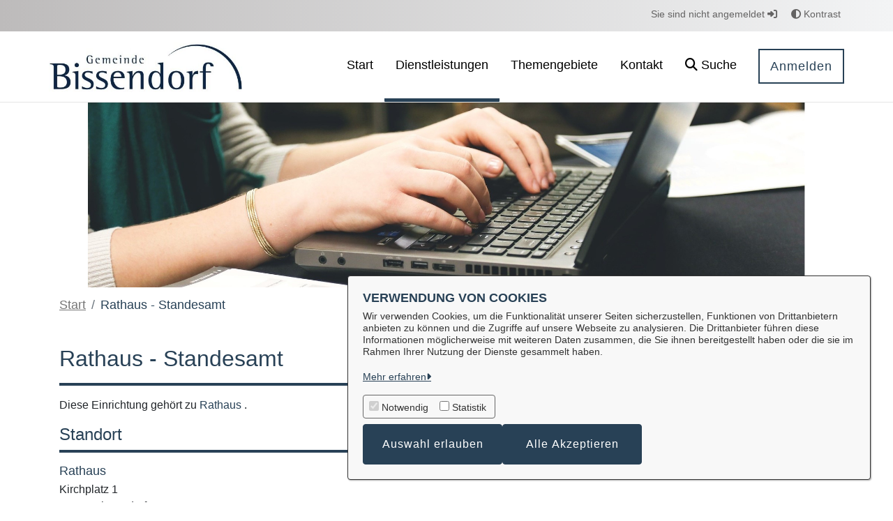

--- FILE ---
content_type: text/javascript
request_url: https://openrathaus.bissendorf.de/o/OpenRathausTheme/js/main.js?browserId=chrome&minifierType=js&languageId=de_DE&t=1765998212000
body_size: -393
content:
/*1765998212000*/
/* required by Liferay and intentionally left blank */
